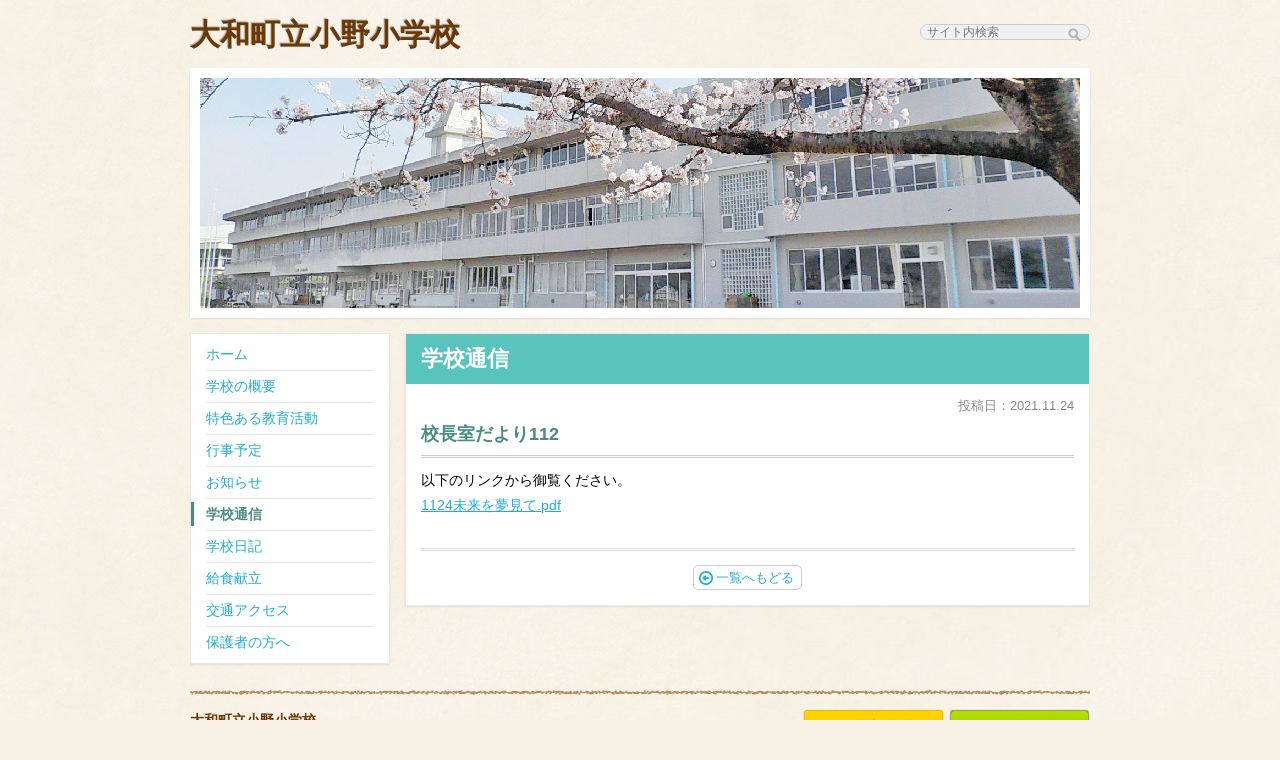

--- FILE ---
content_type: text/html
request_url: https://www.taiwa-tk.ed.jp/ono-e/schoolletter/2021/11/211124-5151.html
body_size: 4416
content:
<!DOCTYPE html>
<html>
<head>
  <meta charset="UTF-8">

  <title>校長室だより112｜大和町立小野小学校</title>

  <meta name="viewport" content="width=device-width, initial-scale=1, minimum-scale=1, maximum-scale=1, user-scalable=no">
  <meta name="format-detection" content="telephone=no">

  <link rel="stylesheet" href="/ono-e/common/css/default.css">
  <link rel="stylesheet" href="/ono-e/common/css/media.css">
  <link rel="stylesheet" href="/ono-e/common/css/jquery.sidr.dark.css">

  <script src="//ajax.googleapis.com/ajax/libs/jquery/1.9.1/jquery.min.js"></script>
  <script src="/ono-e/common/js/jquery.scrolltopcontrol.js"></script>
  <script src="/ono-e/common/js/jquery.sidr.min.js"></script>
  <script src="/ono-e/common/js/jquery.touchwipe.min.js"></script>
  <script src="/ono-e/common/js/settings.js"></script>

  <!--[if lt IE 9]>
  <script src="http://html5shim.googlecode.com/svn/trunk/html5.js"></script>
  <![endif]-->

  <!--[if lte IE 8]>
  <script src="/ono-e/common/js/jquery.backgroundSize.js"></script>
  <script src="/ono-e/common/js/ie8.js"></script>
  <![endif]-->
</head>

<body>

<div id="frame">

<!-- ヘッダ -->
  <header id="sitename">
    <h1><a href="/ono-e/">大和町立小野小学校</a></h1>
    <div id="mobile-menu"><a class="slide-menu" href="#sidr"><i></i> メニュー</a></div>
    <!-- サイト内検索 -->
    <div id="site-search">
      <form action="https://www.taiwa-tk.ed.jp/mt-admin/mt-search.cgi" method="get" id="search">
        <input type="text" name="search" data-provide="typeahead" autocomplete="off" placeholder="サイト内検索">
        <input type="hidden" name="limit" value="10" />
        <input type="hidden" name="IncludeBlogs" value="8" />
        <input type="hidden" name="Template" value="searchResult_ono_e" />
        <i class="icon-search"></i>
      </form>
    </div>
    <!--/ サイト内検索 -->
  </header>
  <div id="school-photo"><img src="/ono-e/common/img/school.jpg" alt="大和町立小野小学校校舎" width="880" height="230"></div>
  <!--/ ヘッダ -->

  <div id="wrapper">
<!-- メニュー -->
    <div id="g-nav">
      <nav>
        <ul>
          <li><a href="/ono-e/">ホーム</a></li>
          <li><a href="/ono-e/outline/">学校の概要</a></li>
          <li><a href="/ono-e/activity/">特色ある教育活動</a></li>
          <li><a href="/ono-e/event/">行事予定</a></li>
          <li><a href="/ono-e/news/">お知らせ</a></li>
          <li class="selected"><a href="/ono-e/schoolletter/">学校通信</a></li>
          <li><a href="/ono-e/diary/">学校日記</a></li>
          <li><a href="https://www.taiwa-tk.ed.jp/lunch/" target="_blank">給食献立</a></li>
          <li><a href="/ono-e/access/">交通アクセス</a></li>
          <li><a href="/ono-e/parents/">保護者の方へ</a></li>
        </ul>
      </nav>
    </div>
    <!-- メニュー -->

    <!-- 本文 -->
    <div id="content">
      <div id="content-page">
        <h1>学校通信</h1>

        <!-- 投稿 -->
        <div class="entry">
          <p class="publish">投稿日：2021.11.24</p>

          <h2>校長室だより112</h2>
          <p>以下のリンクから御覧ください。</p>
<p><a href="/ono-e/28f9a532eb5ec56310222ef2847676660f19df24.pdf">1124未来を夢見て.pdf</a></p>
        </div>
        <!-- 投稿 -->

        <nav class="page-back">
          <a href="../../"><i></i>一覧へもどる</a>
        </nav>
      </div>
    </div>
    <!--/ 本文 -->
  </div>

<!-- フッタ -->
  <footer id="sitefooter">
    <div class="mgb5 clearfix">
      <dl id="author">
        <dt>大和町立小野小学校</dt>
        <dd>〒981-3622 宮城県黒川郡大和町もみじケ丘二丁目3番地</dd>
        <dd>TEL 022-358-9221(代) / FAX 022-348-1264</dd>
      </dl>
      <ul id="parents-link">
        <li><a href="https://www.taiwa-tk.ed.jp/" target="_blank" title="大和町教育委員会"><img src="/ono-e/common/img/btn_taiwaedu_off.png" alt="大和町教育委員会" width="141" height="34"></a></li>
        <li><a href="https://www.town.taiwa.miyagi.jp/" target="_blank" title="大和町ホームページ"><img src="/ono-e/common/img/btn_taiwa_off.png" alt="大和町ホームページ" width="141" height="34"></a></li>
      </ul>
    </div>
    <p id="copyright"><small>Copyright &copy; Ono Elementary School. All Rights Reserved.</small></p>
  </footer>
  <!--/ フッタ -->
</div>

</body>
</html>


--- FILE ---
content_type: text/css
request_url: https://www.taiwa-tk.ed.jp/ono-e/common/css/default.css
body_size: 12332
content:
@charset "UTF-8";

/* /////////////////////////////////////////////////////////////////////////// Basic */

body,div,dl,dt,dd,ul,ol,li,h1,h2,h3,h4,h5,h6,pre,code,form,fieldset,legend,input,textarea,p,blockquote,th,td {
  margin: 0;
  padding: 0;
}

table {
  border-spacing:0;
}

li {
  list-style: none;
}

caption,th {
  text-align: left;
}

h1,h2,h3,h4,h5,h6 {
  font-size: 100%;
  line-height: 1.0;
  font-weight: normal;
}

q:before,q:after {
  content:'';
}

abbr,acronym {
  border:0;
  font-variant:normal;
}

sup {
  vertical-align:text-top;
}

sub {
  vertical-align:text-bottom;
}

input,textarea,select {
  font-family:inherit;
  font-size:inherit;
  font-weight:inherit;
}

legend {
  color:#000000;
}

img {
  vertical-align: top;
  font-size:0;
  line-height: 0;	
}

address,caption,cite,code,dfn,em,th,var {
    font-style: normal;
    font-weight: normal;
}

p, blockquote{
  line-height: 1.8;
}

ol,ul {
    list-style: none;
  line-height: 1.8;
}

dl{
  line-height: 1.8;
}

a {
    cursor: pointer;
}

fieldset,img {
    border: 0;
}

/* ----------------------------------------------------- HTML5 */

article, aside, canvas, details, figcaption, figure,footer, header, hgroup, menu, nav, section, summary {
  display: block;
}

/* /////////////////////////////////////////////////////////////////////////// Font */

body {
  font-family: "ヒラギノ角ゴ Pro W3", "Hiragino Kaku Gothic Pro", "メイリオ", Meiryo, Verdana, Arial, Osaka, "ＭＳ Ｐゴシック", "MS P Gothic", san-serif;
  font-size: 14px;
}

table {
  font-size:inherit;
  font:100%;
}

pre,code,kbd,samp,tt {
  font-family:monospace;
  line-height:100%;
}


/* ----------------------------------------------------- Link */

.hidden {
  visibility: hidden;
}

a:link {
  color: #22add6;
}

a:visited {
  color: #8441b3;
}

a:hover, a:active {
  color: #009275;
}


/* ----------------------------------------------------- Clear */

.clearfix {zoom:1;}
.clearfix:after {
  content: ""; 
  display: block; 
  clear: both;
}


/* /////////////////////////////////////////////////////////////////////////// Layout */

/* ----------------------------------------------------- Base */

body {
  background: #f7f1e5 url(img/bg_paper.jpg);
  text-align: center;
}

#frame {
  margin: 0 auto;
  width: 900px;
  text-align: left;
}

#wrapper {
  margin-bottom: 20px;
  padding-bottom: 5px;
  overflow: hidden;
  zoom: 1;
}

.pc-none,
#mobile-menu {
  display: none;
}


/* ----------------------------------------------------- header */

#sitename {
  margin-bottom: 18px;
  overflow: hidden;
  zoom: 1;
}

#sitename h1 {
  margin: 20px 0 0 0;
  float: left;
  line-height: 1;
  color: #6a3906;
  font-size: 30px;
  font-weight: bold;
  text-shadow: -1px -1px 1px #aaa;
}

#sitename h1 a {
  color: #6a3906;
  text-decoration: none;
}

#site-search {
  margin: 24px 0 0 0;
  line-height: 14px;
  overflow: hidden;
  zoom: 1;
  text-align: right;
}

#site-search input {
  padding: 0px 22px 0px 6px;
  border: 1px solid #ccc;
  border-radius: 12px;
  width: 140px;
  background: #f1f1f1;
  font-size: 12px;
}
#site-search input:focus { background:#FFF; }

.icon-search {
  margin : 4px 0 0 -22px;
  display: inline-block;
  position:absolute;
  width: 14px;
  height: 14px;
  line-height: 14px;
  background: url(img/search.png) no-repeat center center;
  background-size: contain;
}

#school-photo {
  margin-bottom: 15px;
  padding: 10px;
  background: #fff;
  box-shadow: 0px 1px 2px 0px #ddd;
}


/* ----------------------------------------------------- gnav */

#g-nav {
  float: left;
  width: 200px;
}

#g-nav ul {
  padding: 5px 0;
  border: 1px solid #ede8de;
  background: #fff;
  box-shadow: 0px 1px 2px 0px #ddd;
}

#g-nav ul li {
  padding: 0px 15px;
}

#g-nav ul li a {
  padding: 3px 0;
  display: block;
  border-top: 1px solid #e9e9e9;
  text-decoration: none;
}
#g-nav ul li:first-child a { border: 0; }

#g-nav .selected {
  background: url(img/gnav_selected.gif) no-repeat 0 50%;
}

#g-nav .selected a {
  color: #4a8b86;
  font-weight: bold;
}


/* ----------------------------------------------------- footer */

#sitefooter {
  padding: 20px 0 15px 0;
  background: url(img/divider.png) repeat-x 0 0;
}

#author {
  float: left;
  line-height: 1.6;
}

#author dt {
  color: #6a3906;
  font-weight: bold;
}

#author dd {
  font-size: 12px;
}

#parents-link {
  float: right;
  overflow: hidden;
  zoom: 1;
  font-size: 0;
}

#parents-link li {
  margin-left: 5px;
  float: left;
}

#copyright {
  line-height: 1.6;
  color: #888;
  font-size: 11px;
}

#copyright small {
  font-family: Helvetica, Arial, sans-serif;
  font-size: 11px;
}


/* ----------------------------------------------------- Pagination */

.page-navi,
.page-back {
  margin: 15px 15px 0 15px;
  padding: 15px 0;
  border-top: double #ddd;
  text-align: center;
  line-height: 24px;
  font-size: 13px;
}
 
a.page-numbers,
.page-navi .current,
.page-back a {
  border-radius: 5px;
  color: #22add6;
  padding: 4px 7px;
  border: solid 1px #ccc;
  text-decoration: none;
}
.page-back a { padding: 4px 7px 4px 5px; }

.page-back i {
  margin : 5px 3px 0 0px;
  display: inline-block;
  width: 14px;
  height: 14px;
  line-height: 14px;
	background: url(img/list_arrow02.png) no-repeat 0 0%;
  background-size: 14px;
  vertical-align: top;
}
 
a.page-numbers:hover,
.page-back a:hover {
  color: white;
  background: #ffc;
  color: #009275;
}
 
.page-navi .current {
  color: white;
  background: #59C4BC;
  border-color: #59C4BC;
}
 
.page-navi .next,
.page-navi .prev {
  border:0 none;
  background:transparent;
  text-decoration:underline;
}

.page-navi .next:hover,
.page-navi .prev:hover {
  background: none;
}

#topcontrol {
  display: block;
  width: 32px;
  height: 32px;
  background: url(img/pagetop.png) no-repeat 0 0;
  background-size: contain;
}


/* /////////////////////////////////////////////////////////////////////////// Common */

/* ----------------------------------------------------- Layout */

.xLeft { text-align: left; }
.xCenter { text-align: center; }
.xRight { text-align: right; }

.yTop { vertical-align: top; }
.yMiddle { vertical-align: middle; }
.yBottom { vertical-align: bottom; }

.fLeft { float: left; }
.fRight { float: right; }

.wrap-clear {
  overflow: hidden;
  zoom: 1;
}


/* ----------------------------------------------------- Margin */

.mgt3 { margin-top: 3px; }
.mgt5 { margin-top: 5px; }
.mgt8 { margin-top: 8px; }
.mgt10 { margin-top: 10px; }
.mgt15 { margin-top: 15px; }
.mgt20 { margin-top: 20px; }
.mgt25 { margin-top: 25px; }
.mgt30 { margin-top: 30px; }
.mgt35 { margin-top: 35px; }
.mgt40 { margin-top: 40px; }

.mgr5 { margin-right: 5px; }
.mgr8 { margin-right: 8px; }
.mgr10 { margin-right: 10px; }
.mgr15 { margin-right: 15px; }
.mgr20 { margin-right: 20px; }
.mgr25 { margin-right: 25px; }
.mgr30 { margin-right: 30px; }
.mgr35 { margin-right: 35px; }
.mgr40 { margin-right: 40px; }

.mgb3 { margin-bottom: 3px; }
.mgb5 { margin-bottom: 5px; }
.mgb8 { margin-bottom: 8px; }
.mgb10 { margin-bottom: 10px; }
.mgb15 { margin-bottom: 15px; }
.mgb20 { margin-bottom: 20px; }
.mgb25 { margin-bottom: 25px; }
.mgb30 { margin-bottom: 30px; }
.mgb35 { margin-bottom: 35px; }
.mgb40 { margin-bottom: 40px; }

.mgl5 { margin-left: 5px; }
.mgl10 { margin-left: 10px; }
.mgl15 { margin-left: 15px; }
.mgl20 { margin-left: 20px; }
.mgl25 { margin-left: 25px; }
.mgl30 { margin-left: 30px; }
.mgl35 { margin-left: 35px; }
.mgl40 { margin-left: 40px; }
.mgl1em { margin-left: 1em; }


/* ----------------------------------------------------- Text */

.sText { line-height: 1.6; font-size: 11px; }
.lText { font-size: 16px; }
.xlText { font-size: 18px;}

.notes { margin-left: 1em; text-indent: -1em; }
.idt { text-indent: 1em; }

.red { color: #f00; }
.bold { font-weight: bold; }
.italic { font-style: italic; }


/* /////////////////////////////////////////////////////////////////////////// Contents */

/* ----------------------------------------------------- Base */

#content {
  float: right;
  width: 685px;
}

#content-page {
  border: 1px solid #ede8de;
  background: #fff;
  box-shadow: 0px 1px 2px 0px #ddd;
}

#content .block {
  padding: 15px;
  border: 1px solid #ede8de;
  background: #fff;
  box-shadow: 0px 1px 2px 0px #ddd;
}

#content-page .entry {
  padding: 15px;
  line-height: 1.8;
  overflow: hidden;
  zoom: 1;
}

#content-page .publish {
  margin-top: -5px;
  color: #888;
  font-size: 13px;
  text-align: right;
}

#content .block h1 {
  margin-bottom: 15px;
  color: #4a8b86;
  background: url(img/bg_header01.gif) repeat-x 0 50%;
  font-size: 16px;
  font-weight: bold;
}

#content .block h1 span {
  padding-right: 10px; 
  background: #fff;
}

a.tolist {
  padding: 2px 4px 2px 4px;
  color: #444;
  font-size: 12px;
  background: #e8e8e8;
  text-decoration: none;
}

a:hover.tolist {
  color: #000;
  background: #ddd;
}

.tolist i {
  margin-left: 4px;
  display: inline-block;
  width: 7px;
  height: 8px;
  background: url(img/list_arrow01.png) no-repeat 0 0;
  background-size: contain;
}


/* ----------------------------------------------------- News */

#alert {
  margin-bottom: 10px;
  padding: 4px 6px;
  border: 2px solid #e93817;
  text-align: center;
}
#alert a { color: #d82200; }
#alert li { line-height: 1.6; }

#news-list dl {
}

#news-list dt {
  margin-top: 0.2em;
  width: 100px;
  color: #6a3906;
  line-height: 1.6;
}

#news-list dd {
  margin: -1.6em 0 0 100px;
  line-height: 1.6;
}

#taiwa-tk {
  margin-top: 15px;
}

#taiwa-tk a {
  padding: 4px 0;
  border-radius: 5px;
  display: block;
  background: #eaf5ff;
  text-align: center;
}
#taiwa-tk a:hover { background: #dbeefd; }

#taiwa-tk i {
  margin : 4px 0px 0 5px;
  display: inline-block;
  width: 14px;
  height: 14px;
  line-height: 14px;
	background: url(img/list_arrow03.png) no-repeat 0 0%;
  background-size: 14px;
  vertical-align: top;
}


/* ----------------------------------------------------- Diary(Top) */

#diary-list li {
  margin-bottom: 15px;
  overflow: hidden;
  zoom: 1;
}

#diary-list li img {
  margin-right: 15px;
  float: left;
  vertical-align: bottom;
}

#diary-list li > div {
  overflow: hidden;
  zoom: 1;
}

#diary-list li h2 {
  margin-bottom: 5px;
  line-height: 1.6;
}

#diary-list li h2 span {
  color: #5a5a5a;
  font-size: 13px;
  font-style: italic;
}

#diary-list li p {
  line-height: 1.7;
  color: #555;
  font-size: 12px;
}


/* ----------------------------------------------------- Search */

.search-result dt {
  padding-top: 10px;
  border-top: 2px dotted #ccc;
  color: #888;
  font-size: 16px;
}

.search-result dt:first-child {
  padding-top: 0;
  border-top: 0;
}

.search-result dd {
  margin-bottom: 10px;
  line-height: 1.6;
  color: #444;
  font-size: 13px;
}


/* ----------------------------------------------------- Headline */

#content-page h1 {
  padding: 10px 15px;
  line-height: 1.4;
  color: #fff;
  background: #59c4bc;
  font-size: 22px;
  font-weight: bold;
}

#content-page h2 {
  margin-bottom: 10px;
  border-bottom: double #ccc;
  padding: 5px 0 8px 0;
  line-height: 1.4;
  color: #4a8b86;
  font-size: 18px;
  font-weight: bold;
}

#content-page h3 {
  margin: 15px 0 8px 0;
  padding-bottom: 5px;
  border-bottom: 2px dotted #ccc;
  line-height: 1.4;
  color: #4a8b86;
  font-size: 16px;
  font-weight: bold;
}

#content-page h4 {
  margin: 15px 0 3px 0;
  line-height: 1.4;
  color: #4a8b86;
  font-size: 16px;
  font-weight: bold;
}

#content-page h5 {
  margin: 15px 0 3px 0;
  line-height: 1.4;
  color: #4a8b86;
  font-weight: bold;
}


/* ----------------------------------------------------- List */

#content-page ul li {
  margin-left: 1.6em;
  list-style: disc;
}

#content-page ol li {
  margin-left: 2.4em;
  list-style: decimal;
}

#content-page blockquote {
  padding: 8px 10px;
  border-radius: 5px;
  background: #f1f1f1;
}

/* ----------------------------------------------------- Diary */

#content-page #diary-list li {
  margin: 0 0 15px 0;
  list-style: none;
}


#content-page #diary-list li h2 {
  margin-bottom: 5px;
  padding: 0;
  border: 0;
  line-height: 1.6;
  font-size: 14px;
  font-weight: normal;
}


#archive {
  margin-top: 15px;
  color: #222;
  font-size: 12px;
  text-align: right;
}

#archive select {
  margin-left: 5px;
  border: 1px solid #ccc;
}




/* =Print
----------------------------------------------- */

@media print {

}



--- FILE ---
content_type: application/javascript
request_url: https://www.taiwa-tk.ed.jp/ono-e/common/js/settings.js
body_size: 887
content:
// SmartRollOver
function smartRollover() {
	if(document.getElementsByTagName) {
		var images = document.getElementsByTagName("img");

		for(var i=0; i < images.length; i++) {
			if(images[i].getAttribute("src").match("_off."))
			{
				images[i].onmouseover = function() {
					this.setAttribute("src", this.getAttribute("src").replace("_off.", "_on."));
				}
				images[i].onmouseout = function() {
					this.setAttribute("src", this.getAttribute("src").replace("_on.", "_off."));
				}
			}
		}
	}
}

if(window.addEventListener) {
	window.addEventListener("load", smartRollover, false);
}
else if(window.attachEvent) {
	window.attachEvent("onload", smartRollover);
}


// Menu
$(document).ready(function() {
  $('.slide-menu').sidr({
    side: 'right',
    source: '#g-nav'
    }); 
});

$(window).touchwipe({
//  wipeLeft: function() {
//  $.sidr('open', 'sidr');
//  },
  wipeRight: function() {
  $.sidr('close', 'sidr');
  },
  preventDefaultEvents: false
});



